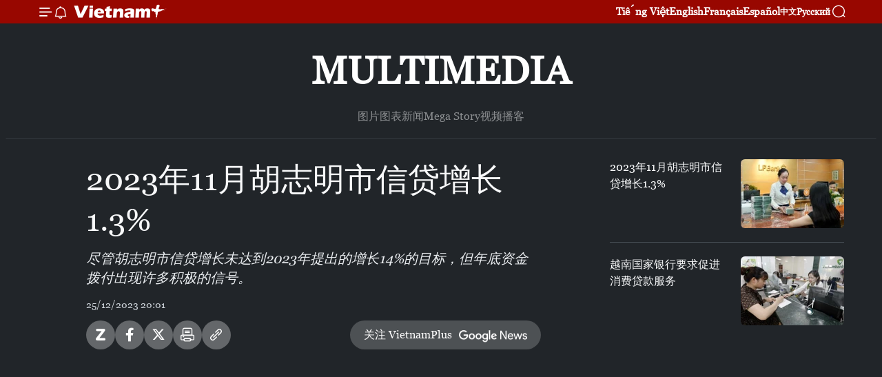

--- FILE ---
content_type: text/html;charset=utf-8
request_url: https://zh.vietnamplus.vn/article-post207055.vnp
body_size: 16295
content:
<!DOCTYPE html> <html lang="zh" class="cn"> <head> <title>2023年11月胡志明市信贷增长1.3% | Vietnam+ (VietnamPlus)</title> <meta name="description" content="尽管胡志明市信贷增长未达到2023年提出的增长14%的目标，但年底资金拨付出现许多积极的信号。"/> <meta name="keywords" content="信贷, 贷款利率, 银行"/> <meta name="news_keywords" content="信贷, 贷款利率, 银行"/> <meta http-equiv="Content-Type" content="text/html; charset=utf-8" /> <meta http-equiv="X-UA-Compatible" content="IE=edge"/> <meta http-equiv="refresh" content="1800" /> <meta name="revisit-after" content="1 days" /> <meta name="viewport" content="width=device-width, initial-scale=1"> <meta http-equiv="content-language" content="vi" /> <meta name="format-detection" content="telephone=no"/> <meta name="format-detection" content="address=no"/> <meta name="apple-mobile-web-app-capable" content="yes"> <meta name="apple-mobile-web-app-status-bar-style" content="black"> <meta name="apple-mobile-web-app-title" content="Vietnam+ (VietnamPlus)"/> <meta name="referrer" content="no-referrer-when-downgrade"/> <link rel="shortcut icon" href="https://media.vietnamplus.vn/assets/web/styles/img/favicon.ico" type="image/x-icon" /> <link rel="preconnect" href="https://media.vietnamplus.vn"/> <link rel="dns-prefetch" href="https://media.vietnamplus.vn"/> <link rel="preconnect" href="//www.google-analytics.com" /> <link rel="preconnect" href="//www.googletagmanager.com" /> <link rel="preconnect" href="//stc.za.zaloapp.com" /> <link rel="preconnect" href="//fonts.googleapis.com" /> <link rel="preconnect" href="//pagead2.googlesyndication.com"/> <link rel="preconnect" href="//tpc.googlesyndication.com"/> <link rel="preconnect" href="//securepubads.g.doubleclick.net"/> <link rel="preconnect" href="//accounts.google.com"/> <link rel="preconnect" href="//adservice.google.com"/> <link rel="preconnect" href="//adservice.google.com.vn"/> <link rel="preconnect" href="//www.googletagservices.com"/> <link rel="preconnect" href="//partner.googleadservices.com"/> <link rel="preconnect" href="//tpc.googlesyndication.com"/> <link rel="preconnect" href="//za.zdn.vn"/> <link rel="preconnect" href="//sp.zalo.me"/> <link rel="preconnect" href="//connect.facebook.net"/> <link rel="preconnect" href="//www.facebook.com"/> <link rel="dns-prefetch" href="//www.google-analytics.com" /> <link rel="dns-prefetch" href="//www.googletagmanager.com" /> <link rel="dns-prefetch" href="//stc.za.zaloapp.com" /> <link rel="dns-prefetch" href="//fonts.googleapis.com" /> <link rel="dns-prefetch" href="//pagead2.googlesyndication.com"/> <link rel="dns-prefetch" href="//tpc.googlesyndication.com"/> <link rel="dns-prefetch" href="//securepubads.g.doubleclick.net"/> <link rel="dns-prefetch" href="//accounts.google.com"/> <link rel="dns-prefetch" href="//adservice.google.com"/> <link rel="dns-prefetch" href="//adservice.google.com.vn"/> <link rel="dns-prefetch" href="//www.googletagservices.com"/> <link rel="dns-prefetch" href="//partner.googleadservices.com"/> <link rel="dns-prefetch" href="//tpc.googlesyndication.com"/> <link rel="dns-prefetch" href="//za.zdn.vn"/> <link rel="dns-prefetch" href="//sp.zalo.me"/> <link rel="dns-prefetch" href="//connect.facebook.net"/> <link rel="dns-prefetch" href="//www.facebook.com"/> <link rel="dns-prefetch" href="//graph.facebook.com"/> <link rel="dns-prefetch" href="//static.xx.fbcdn.net"/> <link rel="dns-prefetch" href="//staticxx.facebook.com"/> <script> var cmsConfig = { domainDesktop: 'https://zh.vietnamplus.vn', domainMobile: 'https://zh.vietnamplus.vn', domainApi: 'https://zh-api.vietnamplus.vn', domainStatic: 'https://media.vietnamplus.vn', domainLog: 'https://zh-log.vietnamplus.vn', googleAnalytics: 'G\-6R6V6RSN83', siteId: 0, pageType: 1, objectId: 207055, adsZone: 383, allowAds: true, adsLazy: true, antiAdblock: true, }; if (window.location.protocol !== 'https:' && window.location.hostname.indexOf('vietnamplus.vn') !== -1) { window.location = 'https://' + window.location.hostname + window.location.pathname + window.location.hash; } var USER_AGENT=window.navigator&&(window.navigator.userAgent||window.navigator.vendor)||window.opera||"",IS_MOBILE=/Android|webOS|iPhone|iPod|BlackBerry|Windows Phone|IEMobile|Mobile Safari|Opera Mini/i.test(USER_AGENT),IS_REDIRECT=!1;function setCookie(e,o,i){var n=new Date,i=(n.setTime(n.getTime()+24*i*60*60*1e3),"expires="+n.toUTCString());document.cookie=e+"="+o+"; "+i+";path=/;"}function getCookie(e){var o=document.cookie.indexOf(e+"="),i=o+e.length+1;return!o&&e!==document.cookie.substring(0,e.length)||-1===o?null:(-1===(e=document.cookie.indexOf(";",i))&&(e=document.cookie.length),unescape(document.cookie.substring(i,e)))}IS_MOBILE&&getCookie("isDesktop")&&(setCookie("isDesktop",1,-1),window.location=window.location.pathname.replace(".amp", ".vnp")+window.location.search,IS_REDIRECT=!0); </script> <script> if(USER_AGENT && USER_AGENT.indexOf("facebot") <= 0 && USER_AGENT.indexOf("facebookexternalhit") <= 0) { var query = ''; var hash = ''; if (window.location.search) query = window.location.search; if (window.location.hash) hash = window.location.hash; var canonicalUrl = 'https://zh.vietnamplus.vn/article-post207055.vnp' + query + hash ; var curUrl = decodeURIComponent(window.location.href); if(!location.port && canonicalUrl.startsWith("http") && curUrl != canonicalUrl){ window.location.replace(canonicalUrl); } } </script> <meta property="fb:pages" content="120834779440" /> <meta property="fb:app_id" content="1960985707489919" /> <meta name="author" content="Vietnam+ (VietnamPlus)" /> <meta name="copyright" content="Copyright © 2026 by Vietnam+ (VietnamPlus)" /> <meta name="RATING" content="GENERAL" /> <meta name="GENERATOR" content="Vietnam+ (VietnamPlus)" /> <meta content="Vietnam+ (VietnamPlus)" itemprop="sourceOrganization" name="source"/> <meta content="news" itemprop="genre" name="medium"/> <meta name="robots" content="noarchive, max-image-preview:large, index, follow" /> <meta name="GOOGLEBOT" content="noarchive, max-image-preview:large, index, follow" /> <link rel="canonical" href="https://zh.vietnamplus.vn/article-post207055.vnp" /> <meta property="og:site_name" content="Vietnam+ (VietnamPlus)"/> <meta property="og:rich_attachment" content="true"/> <meta property="og:type" content="article"/> <meta property="og:url" content="https://zh.vietnamplus.vn/article-post207055.vnp"/> <meta property="og:image" content="https://mediazh.vietnamplus.vn/images/d64b6dba57756e92a2c312b3d69010b7d0521f339c7b57b32a843ef54ee181db5297d0deaebd96d4a9cc907da6caeb8643a4204f3cb948bac6a1c03c02a4228e781138020ae576a5b359c2c7e89e0976/tin_dung_mpgsnapshot00_50_093.jpg"/> <meta property="og:image:width" content="1200"/> <meta property="og:image:height" content="630"/> <meta property="og:title" content="2023年11月胡志明市信贷增长1.3%"/> <meta property="og:description" content="尽管胡志明市信贷增长未达到2023年提出的增长14%的目标，但年底资金拨付出现许多积极的信号。"/> <meta name="twitter:card" value="summary"/> <meta name="twitter:url" content="https://zh.vietnamplus.vn/article-post207055.vnp"/> <meta name="twitter:title" content="2023年11月胡志明市信贷增长1.3%"/> <meta name="twitter:description" content="尽管胡志明市信贷增长未达到2023年提出的增长14%的目标，但年底资金拨付出现许多积极的信号。"/> <meta name="twitter:image" content="https://mediazh.vietnamplus.vn/images/d64b6dba57756e92a2c312b3d69010b7d0521f339c7b57b32a843ef54ee181db5297d0deaebd96d4a9cc907da6caeb8643a4204f3cb948bac6a1c03c02a4228e781138020ae576a5b359c2c7e89e0976/tin_dung_mpgsnapshot00_50_093.jpg"/> <meta name="twitter:site" content="@Vietnam+ (VietnamPlus)"/> <meta name="twitter:creator" content="@Vietnam+ (VietnamPlus)"/> <meta property="article:publisher" content="https://www.facebook.com/VietnamPlus" /> <meta property="article:tag" content="信贷, 贷款利率, 银行"/> <meta property="article:section" content="视频" /> <meta property="article:published_time" content="2023-12-26T03:01:00+0700"/> <meta property="article:modified_time" content="2023-12-25T19:52:12+0700"/> <script type="application/ld+json"> { "@context": "http://schema.org", "@type": "Organization", "name": "Vietnam+ (VietnamPlus)", "url": "https://zh.vietnamplus.vn", "logo": "https://media.vietnamplus.vn/assets/web/styles/img/logo.png", "foundingDate": "2008", "founders": [ { "@type": "Person", "name": "Thông tấn xã Việt Nam (TTXVN)" } ], "address": [ { "@type": "PostalAddress", "streetAddress": "Số 05 Lý Thường Kiệt - Hà Nội - Việt Nam", "addressLocality": "Hà Nội City", "addressRegion": "Northeast", "postalCode": "100000", "addressCountry": "VNM" } ], "contactPoint": [ { "@type": "ContactPoint", "telephone": "+84-243-941-1349", "contactType": "customer service" }, { "@type": "ContactPoint", "telephone": "+84-243-941-1348", "contactType": "customer service" } ], "sameAs": [ "https://www.facebook.com/VietnamPlus", "https://www.tiktok.com/@vietnamplus", "https://twitter.com/vietnamplus", "https://www.youtube.com/c/BaoVietnamPlus" ] } </script> <script type="application/ld+json"> { "@context" : "https://schema.org", "@type" : "WebSite", "name": "Vietnam+ (VietnamPlus)", "url": "https://zh.vietnamplus.vn", "alternateName" : "Báo điện tử VIETNAMPLUS, Cơ quan của Thông tấn xã Việt Nam (TTXVN)", "potentialAction": { "@type": "SearchAction", "target": { "@type": "EntryPoint", "urlTemplate": "https://zh.vietnamplus.vn/search/?q={search_term_string}" }, "query-input": "required name=search_term_string" } } </script> <script type="application/ld+json"> { "@context":"http://schema.org", "@type":"BreadcrumbList", "itemListElement":[ { "@type":"ListItem", "position":1, "item":{ "@id":"https://zh.vietnamplus.vn/videos/", "name":"视频" } } ] } </script> <script type="application/ld+json"> { "@context": "http://schema.org", "@type": "NewsArticle", "mainEntityOfPage":{ "@type":"WebPage", "@id":"https://zh.vietnamplus.vn/article-post207055.vnp" }, "headline": "2023年11月胡志明市信贷增长1.3%", "description": "尽管胡志明市信贷增长未达到2023年提出的增长14%的目标，但年底资金拨付出现许多积极的信号。", "image": { "@type": "ImageObject", "url": "https://mediazh.vietnamplus.vn/images/d64b6dba57756e92a2c312b3d69010b7d0521f339c7b57b32a843ef54ee181db5297d0deaebd96d4a9cc907da6caeb8643a4204f3cb948bac6a1c03c02a4228e781138020ae576a5b359c2c7e89e0976/tin_dung_mpgsnapshot00_50_093.jpg", "width" : 1200, "height" : 675 }, "datePublished": "2023-12-26T03:01:00+0700", "dateModified": "2023-12-25T19:52:12+0700", "author": { "@type": "Person", "name": "" }, "publisher": { "@type": "Organization", "name": "Vietnam+ (VietnamPlus)", "logo": { "@type": "ImageObject", "url": "https://media.vietnamplus.vn/assets/web/styles/img/logo.png" } } } </script> <script type="application/ld+json"> { "@context": "https://schema.org", "@type": "VideoObject", "name": "2023年11月胡志明市信贷增长1.3%", "headline": "2023年11月胡志明市信贷增长1.3%", "description": "尽管胡志明市信贷增长未达到2023年提出的增长14%的目标，但年底资金拨付出现许多积极的信号。", "thumbnailUrl": "https://mediazh.vietnamplus.vn/images/05903fcbcc406e3884da8f85025cf1e9cfafe786c39ff27a36ad2f519878bcd1a8862239f3f89db0bddc22182329635d6031331b0e4446bee59e944844985f80809855691508213818d461d698ef1937/tin_dung_mpgsnapshot00_50_093.jpg.webp", "uploadDate": "2023-12-26T03:01:00+0700", "datePublished": "2023-12-26T03:01:00+0700", "duration": "PT1M28S", "mainEntityOfPage": { "@type": "WebPage", "@id": "https://zh.vietnamplus.vn/article-post207055.vnp" }, "image": { "@type": "ImageObject", "url": "https://mediazh.vietnamplus.vn/images/d64b6dba57756e92a2c312b3d69010b7d0521f339c7b57b32a843ef54ee181db5297d0deaebd96d4a9cc907da6caeb8643a4204f3cb948bac6a1c03c02a4228e781138020ae576a5b359c2c7e89e0976/tin_dung_mpgsnapshot00_50_093.jpg", "width": 1200, "height": 630 }, "author": { "@type": "Organization", "name": "Vietnam+ (VietnamPlus)" }, "publisher": { "@type": "Organization", "name": "Vietnam+ (VietnamPlus)", "logo": { "@type": "ImageObject", "url": "https://media.vietnamplus.vn/assets/web/styles/img/logo_share.png" } }, "about": ["信贷, 贷款利率, 银行"], "embedUrl": "https://www.youtube.com/embed/oHWYM45bd-c?si=Fmdgc2oqBGDoKoVi&rel=0" } </script> <link rel="preload" href="https://media.vietnamplus.vn/assets/web/styles/css/main.min-1.0.15.css" as="style"> <link rel="preload" href="https://media.vietnamplus.vn/assets/web/js/main.min-1.0.33.js" as="script"> <link rel="preload" href="https://media.vietnamplus.vn/assets/web/js/detail.min-1.0.15.js" as="script"> <link rel="preload" href="https://common.mcms.one/assets/styles/css/vietnamplus-1.0.0.css" as="style"> <link rel="stylesheet" href="https://common.mcms.one/assets/styles/css/vietnamplus-1.0.0.css"> <link id="cms-style" rel="stylesheet" href="https://media.vietnamplus.vn/assets/web/styles/css/main.min-1.0.15.css"> <style>.infographic-page { overflow-x: hidden;
}</style> <script type="text/javascript"> var _metaOgUrl = 'https://zh.vietnamplus.vn/article-post207055.vnp'; var page_title = document.title; var tracked_url = window.location.pathname + window.location.search + window.location.hash; var cate_path = 'videos'; if (cate_path.length > 0) { tracked_url = "/" + cate_path + tracked_url; } </script> <script async="" src="https://www.googletagmanager.com/gtag/js?id=G-6R6V6RSN83"></script> <script> window.dataLayer = window.dataLayer || []; function gtag(){dataLayer.push(arguments);} gtag('js', new Date()); gtag('config', 'G-6R6V6RSN83', {page_path: tracked_url}); </script> <script>window.dataLayer = window.dataLayer || [];dataLayer.push({'pageCategory': '/videos'});</script> <script> window.dataLayer = window.dataLayer || []; dataLayer.push({ 'event': 'Pageview', 'articleId': '207055', 'articleTitle': '2023年11月胡志明市信贷增长1.3%', 'articleCategory': '视频', 'articleAlowAds': true, 'articleType': 'video', 'articleTags': '信贷, 贷款利率, 银行', 'articlePublishDate': '2023-12-26T03:01:00+0700', 'articleThumbnail': 'https://mediazh.vietnamplus.vn/images/d64b6dba57756e92a2c312b3d69010b7d0521f339c7b57b32a843ef54ee181db5297d0deaebd96d4a9cc907da6caeb8643a4204f3cb948bac6a1c03c02a4228e781138020ae576a5b359c2c7e89e0976/tin_dung_mpgsnapshot00_50_093.jpg', 'articleShortUrl': 'https://zh.vietnamplus.vn/article-post207055.vnp', 'articleFullUrl': 'https://zh.vietnamplus.vn/article-post207055.vnp', }); </script> <script type='text/javascript'> gtag('event', 'article_page',{ 'articleId': '207055', 'articleTitle': '2023年11月胡志明市信贷增长1.3%', 'articleCategory': '视频', 'articleAlowAds': true, 'articleType': 'video', 'articleTags': '信贷, 贷款利率, 银行', 'articlePublishDate': '2023-12-26T03:01:00+0700', 'articleThumbnail': 'https://mediazh.vietnamplus.vn/images/d64b6dba57756e92a2c312b3d69010b7d0521f339c7b57b32a843ef54ee181db5297d0deaebd96d4a9cc907da6caeb8643a4204f3cb948bac6a1c03c02a4228e781138020ae576a5b359c2c7e89e0976/tin_dung_mpgsnapshot00_50_093.jpg', 'articleShortUrl': 'https://zh.vietnamplus.vn/article-post207055.vnp', 'articleFullUrl': 'https://zh.vietnamplus.vn/article-post207055.vnp', }); </script> <script>(function(w,d,s,l,i){w[l]=w[l]||[];w[l].push({'gtm.start': new Date().getTime(),event:'gtm.js'});var f=d.getElementsByTagName(s)[0], j=d.createElement(s),dl=l!='dataLayer'?'&l='+l:'';j.async=true;j.src= 'https://www.googletagmanager.com/gtm.js?id='+i+dl;f.parentNode.insertBefore(j,f); })(window,document,'script','dataLayer','GTM-5WM58F3N');</script> <script type="text/javascript"> !function(){"use strict";function e(e){var t=!(arguments.length>1&&void 0!==arguments[1])||arguments[1],c=document.createElement("script");c.src=e,t?c.type="module":(c.async=!0,c.type="text/javascript",c.setAttribute("nomodule",""));var n=document.getElementsByTagName("script")[0];n.parentNode.insertBefore(c,n)}!function(t,c){!function(t,c,n){var a,o,r;n.accountId=c,null!==(a=t.marfeel)&&void 0!==a||(t.marfeel={}),null!==(o=(r=t.marfeel).cmd)&&void 0!==o||(r.cmd=[]),t.marfeel.config=n;var i="https://sdk.mrf.io/statics";e("".concat(i,"/marfeel-sdk.js?id=").concat(c),!0),e("".concat(i,"/marfeel-sdk.es5.js?id=").concat(c),!1)}(t,c,arguments.length>2&&void 0!==arguments[2]?arguments[2]:{})}(window,2272,{} )}(); </script> <script async src="https://sp.zalo.me/plugins/sdk.js"></script> </head> <body class="video-page"> <div id="sdaWeb_SdaMasthead" class="rennab rennab-top" data-platform="1" data-position="Web_SdaMasthead"> </div> <header class=" site-header"> <div class="sticky"> <div class="container"> <i class="ic-menu"></i> <i class="ic-bell"></i> <div id="header-news" class="pick-news hidden" data-source="header-latest-news"></div> <a class="small-logo" href="/" title="Vietnam+ (VietnamPlus)">Vietnam+ (VietnamPlus)</a> <ul class="menu"> <li> <a href="https://www.vietnamplus.vn" title="Tiếng Việt" target="_blank">Tiếng Việt</a> </li> <li> <a href="https://en.vietnamplus.vn" title="English" target="_blank" rel="nofollow">English</a> </li> <li> <a href="https://fr.vietnamplus.vn" title="Français" target="_blank" rel="nofollow">Français</a> </li> <li> <a href="https://es.vietnamplus.vn" title="Español" target="_blank" rel="nofollow">Español</a> </li> <li> <a href="https://zh.vietnamplus.vn" title="中文" target="_blank" rel="nofollow">中文</a> </li> <li> <a href="https://ru.vietnamplus.vn" title="Русский" target="_blank" rel="nofollow">Русский</a> </li> </ul> <div class="search-wrapper"> <i class="ic-search"></i> <input type="text" class="search txtsearch" placeholder="关键词"> </div> </div> </div> </header> <div class="site-body"> <div id="sdaWeb_SdaBackground" class="rennab " data-platform="1" data-position="Web_SdaBackground"> </div> <div class="container"> <div class="breadcrumb "> <div class="main"> <a href="https://zh.vietnamplus.vn/multimedia/" title="Multimedia">Multimedia</a> </div> <div class="sub"> <a href="https://zh.vietnamplus.vn/photo/" title=" 图片"> 图片</a> <a href="https://zh.vietnamplus.vn/infographics/" title=" 图表新闻"> 图表新闻</a> <a href="https://zh.vietnamplus.vn/mega-story/" title="Mega Story">Mega Story</a> <a href="https://zh.vietnamplus.vn/videos/" title="视频">视频</a> <a href="https://zh.vietnamplus.vn/podcast/" title=" 播客"> 播客</a> </div> </div> <div id="sdaWeb_SdaTop" class="rennab " data-platform="1" data-position="Web_SdaTop"> </div> <div class="col zone-4"> <div class="main-col article"> <h1 class="article__title cms-title "> 2023年11月胡志明市信贷增长1.3% </h1> <div class="article__sapo cms-desc"> 尽管胡志明市信贷增长未达到2023年提出的增长14%的目标，但年底资金拨付出现许多积极的信号。 </div> <div id="sdaWeb_SdaArticleAfterSapo" class="rennab " data-platform="1" data-position="Web_SdaArticleAfterSapo"> </div> <div class="article__meta"> <time class="time" datetime="2023-12-26T03:01:00+0700" data-time="1703534460" data-friendly="false">2023年12月26日星期二 03:01</time> <meta class="cms-date" itemprop="datePublished" content="2023-12-26T03:01:00+0700"> </div> <div class="wrap-social"> <div class="social-pin article__social"> <a href="javascript:void(0);" class="zl zalo-share-button" title="Zalo" data-href="https://zh.vietnamplus.vn/article-post207055.vnp" data-oaid="4486284411240520426" data-layout="1" data-color="blue" data-customize="true">Zalo</a> <a href="javascript:void(0);" class="item fb" data-href="https://zh.vietnamplus.vn/article-post207055.vnp" data-rel="facebook" title="Facebook">Facebook</a> <a href="javascript:void(0);" class="item tw" data-href="https://zh.vietnamplus.vn/article-post207055.vnp" data-rel="twitter" title="Twitter">Twitter</a> <a href="javascript:void(0);" class="bookmark sendbookmark hidden" onclick="ME.sendBookmark(this, 207055);" data-id="207055" title="收藏">收藏</a> <a href="javascript:void(0);" class="print sendprint" title="Print" data-href="/print-207055.html">打印</a> <a href="javascript:void(0);" class="item link" data-href="https://zh.vietnamplus.vn/article-post207055.vnp" data-rel="copy" title="Copy link">Copy link</a> </div> <a href="https://news.google.com/publications/CAAqBwgKMN-18wowlLWFAw?hl=vi&gl=VN&ceid=VN%3Avi" class="google-news" target="_blank" title="Google News">关注 VietnamPlus</a> </div> <div class="article__body zce-content-body cms-body" itemprop="articleBody"> <div class="article-video"> <iframe width="100%" height="450" src="https://www.youtube.com/embed/oHWYM45bd-c?si=Fmdgc2oqBGDoKoVi&amp;rel=0" title="YouTube video player" frameborder="0" allow="accelerometer; autoplay; clipboard-write; encrypted-media; gyroscope; picture-in-picture; web-share" data-video-src="https://www.youtube.com/embed/oHWYM45bd-c?si=Fmdgc2oqBGDoKoVi&amp;rel=0" scrolling="0" allowfullscreen data-width="560"></iframe>
</div>
<h1></h1>
<p>截至2023年11月底，胡志明市<a href="https://zh.vietnamplus.vn/tags/%e4%bf%a1%e8%b4%b7%e5%a2%9e%e9%95%bf.vnp" class="cms-relate"><strong>信贷增长</strong></a>高于前几个月。其主要取决于年底和春节之际贷款需求的增加，特别是用于货物生产和分销的资金需求增加；人民购物、旅游和服务等需求也在增加。</p>
<p><br> 致使信贷有所改善的另一个原因是国家银行信贷和贷款利率政策继续发挥其作用。胡志明市和银行业也推出具体行动计划来援助企业，有效推进银行与企业的连接。<br> 多家企业基于该计划获得资金和利率等方面的援助，为企业渡过难关创造便利条件。其不仅助推经济增长而且还是推动当地信贷增长的重要因素。<br><br> 各家企业都高度评价银行与企业对接计划的银行利率政策。各家银行已对贷款利率基准逐步下调，特别多家银行还推出许多低利率的贷款。（完）</p> <div class="article__source"> <div class="source"> <span class="name">越通社</span> </div> </div> <div id="sdaWeb_SdaArticleAfterBody" class="rennab " data-platform="1" data-position="Web_SdaArticleAfterBody"> </div> </div> <div class="article__tag"> <a class="active" href="https://zh.vietnamplus.vn/tag/信贷-tag4639.vnp" title="信贷">#信贷</a> <a class="active" href="https://zh.vietnamplus.vn/tag/贷款利率-tag108.vnp" title="贷款利率">#贷款利率</a> <a class="" href="https://zh.vietnamplus.vn/tag/银行-tag893.vnp" title="银行">#银行</a> </div> <div id="sdaWeb_SdaArticleAfterTag" class="rennab " data-platform="1" data-position="Web_SdaArticleAfterTag"> </div> <div id="sdaWeb_SdaArticleAfterBody1" class="rennab " data-platform="1" data-position="Web_SdaArticleAfterBody1"> </div> <div id="sdaWeb_SdaArticleAfterBody2" class="rennab " data-platform="1" data-position="Web_SdaArticleAfterBody2"> </div> </div> <div class="sub-col sidebar-right"> <div class="multi-video" data-source="related-news-video"> <article class="story"> <figure class="story__thumb"> <a class="cms-link" href="https://zh.vietnamplus.vn/article-post206890.vnp" title="2023年11月胡志明市信贷增长1.3%"> <img class="lazyload" src="[data-uri]" data-src="https://mediazh.vietnamplus.vn/images/[base64]/1140417ec40088b79317ea7a6a7851702376226881694000182.jpg.webp" data-srcset="https://mediazh.vietnamplus.vn/images/[base64]/1140417ec40088b79317ea7a6a7851702376226881694000182.jpg.webp 1x, https://mediazh.vietnamplus.vn/images/[base64]/1140417ec40088b79317ea7a6a7851702376226881694000182.jpg.webp 2x" alt="2023年11月胡志明市信贷增长1.3%"> <noscript><img src="https://mediazh.vietnamplus.vn/images/[base64]/1140417ec40088b79317ea7a6a7851702376226881694000182.jpg.webp" srcset="https://mediazh.vietnamplus.vn/images/[base64]/1140417ec40088b79317ea7a6a7851702376226881694000182.jpg.webp 1x, https://mediazh.vietnamplus.vn/images/[base64]/1140417ec40088b79317ea7a6a7851702376226881694000182.jpg.webp 2x" alt="2023年11月胡志明市信贷增长1.3%" class="image-fallback"></noscript> </a> </figure> <h2 class="story__heading" data-tracking="206890"> <a class=" cms-link" href="https://zh.vietnamplus.vn/article-post206890.vnp" title="2023年11月胡志明市信贷增长1.3%"> 2023年11月胡志明市信贷增长1.3% </a> </h2> </article> <article class="story"> <figure class="story__thumb"> <a class="cms-link" href="https://zh.vietnamplus.vn/article-post207012.vnp" title="越南国家银行要求促进消费贷款服务"> <img class="lazyload" src="[data-uri]" data-src="https://mediazh.vietnamplus.vn/images/34a394e62a9873afb32a64b66d003a8e53bccbff9895157af0591f8dcb8d700db43a812ff6ee704ff627afc56b4966fd6c834af75d3053664579d74aa258702e809855691508213818d461d698ef1937/1vietcombankhn2748_1.jpg.webp" data-srcset="https://mediazh.vietnamplus.vn/images/34a394e62a9873afb32a64b66d003a8e53bccbff9895157af0591f8dcb8d700db43a812ff6ee704ff627afc56b4966fd6c834af75d3053664579d74aa258702e809855691508213818d461d698ef1937/1vietcombankhn2748_1.jpg.webp 1x, https://mediazh.vietnamplus.vn/images/bb3f78c42fc26b2c8864b2f8cc86867653bccbff9895157af0591f8dcb8d700db43a812ff6ee704ff627afc56b4966fd6c834af75d3053664579d74aa258702e809855691508213818d461d698ef1937/1vietcombankhn2748_1.jpg.webp 2x" alt="越南国家银行要求促进消费贷款服务"> <noscript><img src="https://mediazh.vietnamplus.vn/images/34a394e62a9873afb32a64b66d003a8e53bccbff9895157af0591f8dcb8d700db43a812ff6ee704ff627afc56b4966fd6c834af75d3053664579d74aa258702e809855691508213818d461d698ef1937/1vietcombankhn2748_1.jpg.webp" srcset="https://mediazh.vietnamplus.vn/images/34a394e62a9873afb32a64b66d003a8e53bccbff9895157af0591f8dcb8d700db43a812ff6ee704ff627afc56b4966fd6c834af75d3053664579d74aa258702e809855691508213818d461d698ef1937/1vietcombankhn2748_1.jpg.webp 1x, https://mediazh.vietnamplus.vn/images/bb3f78c42fc26b2c8864b2f8cc86867653bccbff9895157af0591f8dcb8d700db43a812ff6ee704ff627afc56b4966fd6c834af75d3053664579d74aa258702e809855691508213818d461d698ef1937/1vietcombankhn2748_1.jpg.webp 2x" alt="越南国家银行要求促进消费贷款服务" class="image-fallback"></noscript> </a> </figure> <h2 class="story__heading" data-tracking="207012"> <a class=" cms-link" href="https://zh.vietnamplus.vn/article-post207012.vnp" title="越南国家银行要求促进消费贷款服务"> 越南国家银行要求促进消费贷款服务 </a> </h2> </article> </div> <div id="sidebar-top-2"></div><div id="sidebar-sticky-2"> <div id="sdaWeb_SdaRightSticky1" class="rennab " data-platform="1" data-position="Web_SdaRightSticky1"> </div> </div> </div> </div> <div class="wrapper-gray"> <div class="container"> <div class="list-media content-list" data-source="recommendation-383"> <article class="story"> <figure class="story__thumb"> <a class="cms-link" href="https://zh.vietnamplus.vn/article-post255631.vnp" title="国际友人高度评价越共十四大意义，对新一届领导集体寄予厚望"> <img class="lazyload" src="[data-uri]" data-src="https://mediazh.vietnamplus.vn/images/ba499aa0702b034ac6abeba4c3d137990f8f4a7e6447e3deecc4637ba59b5ea102b7a90225272516c2eb2245e3280cdfe80dd6887ab3c159bdd370630804eb7a809855691508213818d461d698ef1937/international-friends00000000.jpg.webp" data-srcset="https://mediazh.vietnamplus.vn/images/ba499aa0702b034ac6abeba4c3d137990f8f4a7e6447e3deecc4637ba59b5ea102b7a90225272516c2eb2245e3280cdfe80dd6887ab3c159bdd370630804eb7a809855691508213818d461d698ef1937/international-friends00000000.jpg.webp 1x, https://mediazh.vietnamplus.vn/images/dd70350bbea1c36375886d317cd75f9d0f8f4a7e6447e3deecc4637ba59b5ea102b7a90225272516c2eb2245e3280cdfe80dd6887ab3c159bdd370630804eb7a809855691508213818d461d698ef1937/international-friends00000000.jpg.webp 2x" alt="国际友人高度评价越共十四大意义，对新一届领导集体寄予厚望"> <noscript><img src="https://mediazh.vietnamplus.vn/images/ba499aa0702b034ac6abeba4c3d137990f8f4a7e6447e3deecc4637ba59b5ea102b7a90225272516c2eb2245e3280cdfe80dd6887ab3c159bdd370630804eb7a809855691508213818d461d698ef1937/international-friends00000000.jpg.webp" srcset="https://mediazh.vietnamplus.vn/images/ba499aa0702b034ac6abeba4c3d137990f8f4a7e6447e3deecc4637ba59b5ea102b7a90225272516c2eb2245e3280cdfe80dd6887ab3c159bdd370630804eb7a809855691508213818d461d698ef1937/international-friends00000000.jpg.webp 1x, https://mediazh.vietnamplus.vn/images/dd70350bbea1c36375886d317cd75f9d0f8f4a7e6447e3deecc4637ba59b5ea102b7a90225272516c2eb2245e3280cdfe80dd6887ab3c159bdd370630804eb7a809855691508213818d461d698ef1937/international-friends00000000.jpg.webp 2x" alt="国际友人高度评价越共十四大意义，对新一届领导集体寄予厚望" class="image-fallback"></noscript> </a> </figure> <h2 class="story__heading" data-tracking="255631"> <a class=" cms-link" href="https://zh.vietnamplus.vn/article-post255631.vnp" title="国际友人高度评价越共十四大意义，对新一届领导集体寄予厚望"> 国际友人高度评价越共十四大意义，对新一届领导集体寄予厚望 </a> </h2> <time class="time" datetime="2026-01-24T21:53:35+0700" data-time="1769266415"> 24/01/2026 21:53 </time> </article> <article class="story"> <figure class="story__thumb"> <a class="cms-link" href="https://zh.vietnamplus.vn/article-post255623.vnp" title="对外关系与国际融入有利于提升越南地位"> <img class="lazyload" src="[data-uri]" data-src="https://mediazh.vietnamplus.vn/images/ba499aa0702b034ac6abeba4c3d137998967800c88c860cacf92c7fc59359f9745e3cd9a649b5f7394b7aec8d6cd4a1de5dda25bf0369befcda5ca44bb39fc4b/doi-ngoai.jpg.webp" data-srcset="https://mediazh.vietnamplus.vn/images/ba499aa0702b034ac6abeba4c3d137998967800c88c860cacf92c7fc59359f9745e3cd9a649b5f7394b7aec8d6cd4a1de5dda25bf0369befcda5ca44bb39fc4b/doi-ngoai.jpg.webp 1x, https://mediazh.vietnamplus.vn/images/dd70350bbea1c36375886d317cd75f9d8967800c88c860cacf92c7fc59359f9745e3cd9a649b5f7394b7aec8d6cd4a1de5dda25bf0369befcda5ca44bb39fc4b/doi-ngoai.jpg.webp 2x" alt="对外关系与国际融入有利于提升越南地位"> <noscript><img src="https://mediazh.vietnamplus.vn/images/ba499aa0702b034ac6abeba4c3d137998967800c88c860cacf92c7fc59359f9745e3cd9a649b5f7394b7aec8d6cd4a1de5dda25bf0369befcda5ca44bb39fc4b/doi-ngoai.jpg.webp" srcset="https://mediazh.vietnamplus.vn/images/ba499aa0702b034ac6abeba4c3d137998967800c88c860cacf92c7fc59359f9745e3cd9a649b5f7394b7aec8d6cd4a1de5dda25bf0369befcda5ca44bb39fc4b/doi-ngoai.jpg.webp 1x, https://mediazh.vietnamplus.vn/images/dd70350bbea1c36375886d317cd75f9d8967800c88c860cacf92c7fc59359f9745e3cd9a649b5f7394b7aec8d6cd4a1de5dda25bf0369befcda5ca44bb39fc4b/doi-ngoai.jpg.webp 2x" alt="对外关系与国际融入有利于提升越南地位" class="image-fallback"></noscript> </a> </figure> <h2 class="story__heading" data-tracking="255623"> <a class=" cms-link" href="https://zh.vietnamplus.vn/article-post255623.vnp" title="对外关系与国际融入有利于提升越南地位"> 对外关系与国际融入有利于提升越南地位 </a> </h2> <time class="time" datetime="2026-01-24T16:57:10+0700" data-time="1769248630"> 24/01/2026 16:57 </time> </article> <article class="story"> <figure class="story__thumb"> <a class="cms-link" href="https://zh.vietnamplus.vn/article-post255500.vnp" title="解除IUU“黄牌”警告：永隆省努力保障渔业可持续生计"> <img class="lazyload" src="[data-uri]" data-src="https://mediazh.vietnamplus.vn/images/30b10e081af41f561abde3808128050f116040637b2ee7c59042c90bceda7fffd861ed64da728ece465d2bd6776a9cca316a30945751280a8de64327afc1b74a/vinh-long-1.jpg.webp" data-srcset="https://mediazh.vietnamplus.vn/images/30b10e081af41f561abde3808128050f116040637b2ee7c59042c90bceda7fffd861ed64da728ece465d2bd6776a9cca316a30945751280a8de64327afc1b74a/vinh-long-1.jpg.webp 1x, https://mediazh.vietnamplus.vn/images/3ed30984056c145c949e9656012875dd116040637b2ee7c59042c90bceda7fffd861ed64da728ece465d2bd6776a9cca316a30945751280a8de64327afc1b74a/vinh-long-1.jpg.webp 2x" alt="解除IUU“黄牌”警告：永隆省努力保障渔业可持续生计"> <noscript><img src="https://mediazh.vietnamplus.vn/images/30b10e081af41f561abde3808128050f116040637b2ee7c59042c90bceda7fffd861ed64da728ece465d2bd6776a9cca316a30945751280a8de64327afc1b74a/vinh-long-1.jpg.webp" srcset="https://mediazh.vietnamplus.vn/images/30b10e081af41f561abde3808128050f116040637b2ee7c59042c90bceda7fffd861ed64da728ece465d2bd6776a9cca316a30945751280a8de64327afc1b74a/vinh-long-1.jpg.webp 1x, https://mediazh.vietnamplus.vn/images/3ed30984056c145c949e9656012875dd116040637b2ee7c59042c90bceda7fffd861ed64da728ece465d2bd6776a9cca316a30945751280a8de64327afc1b74a/vinh-long-1.jpg.webp 2x" alt="解除IUU“黄牌”警告：永隆省努力保障渔业可持续生计" class="image-fallback"></noscript> </a> </figure> <h2 class="story__heading" data-tracking="255500"> <a class=" cms-link" href="https://zh.vietnamplus.vn/article-post255500.vnp" title="解除IUU“黄牌”警告：永隆省努力保障渔业可持续生计"> 解除IUU“黄牌”警告：永隆省努力保障渔业可持续生计 </a> </h2> <time class="time" datetime="2026-01-24T10:28:00+0700" data-time="1769225280"> 24/01/2026 10:28 </time> </article> <article class="story"> <figure class="story__thumb"> <a class="cms-link" href="https://zh.vietnamplus.vn/article-post255084.vnp" title="在长山山脉之间传承布鲁-云乔族文化之魂"> <img class="lazyload" src="[data-uri]" data-src="https://mediazh.vietnamplus.vn/images/30b10e081af41f561abde3808128050f42212b936f1935f7f554793f267d01910bda6008fc7c6c7c24fe2f0954338543f2a39fc28aaa5ead09163c49063273c8809855691508213818d461d698ef1937/tieng-chieng-giua-dai-ngan-3-1.jpg.webp" data-srcset="https://mediazh.vietnamplus.vn/images/30b10e081af41f561abde3808128050f42212b936f1935f7f554793f267d01910bda6008fc7c6c7c24fe2f0954338543f2a39fc28aaa5ead09163c49063273c8809855691508213818d461d698ef1937/tieng-chieng-giua-dai-ngan-3-1.jpg.webp 1x, https://mediazh.vietnamplus.vn/images/3ed30984056c145c949e9656012875dd42212b936f1935f7f554793f267d01910bda6008fc7c6c7c24fe2f0954338543f2a39fc28aaa5ead09163c49063273c8809855691508213818d461d698ef1937/tieng-chieng-giua-dai-ngan-3-1.jpg.webp 2x" alt="在长山山脉之间传承布鲁-云乔族文化之魂"> <noscript><img src="https://mediazh.vietnamplus.vn/images/30b10e081af41f561abde3808128050f42212b936f1935f7f554793f267d01910bda6008fc7c6c7c24fe2f0954338543f2a39fc28aaa5ead09163c49063273c8809855691508213818d461d698ef1937/tieng-chieng-giua-dai-ngan-3-1.jpg.webp" srcset="https://mediazh.vietnamplus.vn/images/30b10e081af41f561abde3808128050f42212b936f1935f7f554793f267d01910bda6008fc7c6c7c24fe2f0954338543f2a39fc28aaa5ead09163c49063273c8809855691508213818d461d698ef1937/tieng-chieng-giua-dai-ngan-3-1.jpg.webp 1x, https://mediazh.vietnamplus.vn/images/3ed30984056c145c949e9656012875dd42212b936f1935f7f554793f267d01910bda6008fc7c6c7c24fe2f0954338543f2a39fc28aaa5ead09163c49063273c8809855691508213818d461d698ef1937/tieng-chieng-giua-dai-ngan-3-1.jpg.webp 2x" alt="在长山山脉之间传承布鲁-云乔族文化之魂" class="image-fallback"></noscript> </a> </figure> <h2 class="story__heading" data-tracking="255084"> <a class=" cms-link" href="https://zh.vietnamplus.vn/article-post255084.vnp" title="在长山山脉之间传承布鲁-云乔族文化之魂"> 在长山山脉之间传承布鲁-云乔族文化之魂 </a> </h2> <time class="time" datetime="2026-01-24T10:07:00+0700" data-time="1769224020"> 24/01/2026 10:07 </time> </article> <article class="story"> <figure class="story__thumb"> <a class="cms-link" href="https://zh.vietnamplus.vn/article-post255594.vnp" title="越南共产党第十四次全国代表大会成功召开提振民众信心"> <img class="lazyload" src="[data-uri]" data-src="https://mediazh.vietnamplus.vn/images/4bdaeeb8b521236ed2da9c33506dcb243acc73e73cd6c2eab8b035e307aeee14a09296d2d4d297f9d5f1d3e582a144ac87521a54e04d5aa11a2ee59af9c804a5d5efca9fcd9d797eafd601523ae2cf74/34b30a39-7152-4082-9e08-f5984e265a4b.jpg.webp" data-srcset="https://mediazh.vietnamplus.vn/images/4bdaeeb8b521236ed2da9c33506dcb243acc73e73cd6c2eab8b035e307aeee14a09296d2d4d297f9d5f1d3e582a144ac87521a54e04d5aa11a2ee59af9c804a5d5efca9fcd9d797eafd601523ae2cf74/34b30a39-7152-4082-9e08-f5984e265a4b.jpg.webp 1x, https://mediazh.vietnamplus.vn/images/2285248384e6a4cb81ecc9826a8423383acc73e73cd6c2eab8b035e307aeee14a09296d2d4d297f9d5f1d3e582a144ac87521a54e04d5aa11a2ee59af9c804a5d5efca9fcd9d797eafd601523ae2cf74/34b30a39-7152-4082-9e08-f5984e265a4b.jpg.webp 2x" alt="越南共产党第十四次全国代表大会成功召开提振民众信心"> <noscript><img src="https://mediazh.vietnamplus.vn/images/4bdaeeb8b521236ed2da9c33506dcb243acc73e73cd6c2eab8b035e307aeee14a09296d2d4d297f9d5f1d3e582a144ac87521a54e04d5aa11a2ee59af9c804a5d5efca9fcd9d797eafd601523ae2cf74/34b30a39-7152-4082-9e08-f5984e265a4b.jpg.webp" srcset="https://mediazh.vietnamplus.vn/images/4bdaeeb8b521236ed2da9c33506dcb243acc73e73cd6c2eab8b035e307aeee14a09296d2d4d297f9d5f1d3e582a144ac87521a54e04d5aa11a2ee59af9c804a5d5efca9fcd9d797eafd601523ae2cf74/34b30a39-7152-4082-9e08-f5984e265a4b.jpg.webp 1x, https://mediazh.vietnamplus.vn/images/2285248384e6a4cb81ecc9826a8423383acc73e73cd6c2eab8b035e307aeee14a09296d2d4d297f9d5f1d3e582a144ac87521a54e04d5aa11a2ee59af9c804a5d5efca9fcd9d797eafd601523ae2cf74/34b30a39-7152-4082-9e08-f5984e265a4b.jpg.webp 2x" alt="越南共产党第十四次全国代表大会成功召开提振民众信心" class="image-fallback"></noscript> </a> </figure> <h2 class="story__heading" data-tracking="255594"> <a class=" cms-link" href="https://zh.vietnamplus.vn/article-post255594.vnp" title="越南共产党第十四次全国代表大会成功召开提振民众信心"> 越南共产党第十四次全国代表大会成功召开提振民众信心 </a> </h2> <time class="time" datetime="2026-01-24T06:30:00+0700" data-time="1769211000"> 24/01/2026 06:30 </time> </article> <article class="story"> <figure class="story__thumb"> <a class="cms-link" href="https://zh.vietnamplus.vn/article-post255606.vnp" title="苏林总书记主持国际新闻发布会 通报越共十四大成果"> <img class="lazyload" src="[data-uri]" data-src="https://mediazh.vietnamplus.vn/images/[base64]/212724-vna-potal-tong-bi-thu-chu-tri-hop-bao-cong-bo-ket-qua-dai-hoi-xiv-cua-dang-8548434.jpg.webp" data-srcset="https://mediazh.vietnamplus.vn/images/[base64]/212724-vna-potal-tong-bi-thu-chu-tri-hop-bao-cong-bo-ket-qua-dai-hoi-xiv-cua-dang-8548434.jpg.webp 1x, https://mediazh.vietnamplus.vn/images/[base64]/212724-vna-potal-tong-bi-thu-chu-tri-hop-bao-cong-bo-ket-qua-dai-hoi-xiv-cua-dang-8548434.jpg.webp 2x" alt="苏林总书记主持国际新闻发布会 通报越共十四大成果"> <noscript><img src="https://mediazh.vietnamplus.vn/images/[base64]/212724-vna-potal-tong-bi-thu-chu-tri-hop-bao-cong-bo-ket-qua-dai-hoi-xiv-cua-dang-8548434.jpg.webp" srcset="https://mediazh.vietnamplus.vn/images/[base64]/212724-vna-potal-tong-bi-thu-chu-tri-hop-bao-cong-bo-ket-qua-dai-hoi-xiv-cua-dang-8548434.jpg.webp 1x, https://mediazh.vietnamplus.vn/images/[base64]/212724-vna-potal-tong-bi-thu-chu-tri-hop-bao-cong-bo-ket-qua-dai-hoi-xiv-cua-dang-8548434.jpg.webp 2x" alt="苏林总书记主持国际新闻发布会 通报越共十四大成果" class="image-fallback"></noscript> </a> </figure> <h2 class="story__heading" data-tracking="255606"> <a class=" cms-link" href="https://zh.vietnamplus.vn/article-post255606.vnp" title="苏林总书记主持国际新闻发布会 通报越共十四大成果"> 苏林总书记主持国际新闻发布会 通报越共十四大成果 </a> </h2> <time class="time" datetime="2026-01-23T21:55:37+0700" data-time="1769180137"> 23/01/2026 21:55 </time> </article> <article class="story"> <figure class="story__thumb"> <a class="cms-link" href="https://zh.vietnamplus.vn/article-post255601.vnp" title="越南共产党第十四次全国代表大会胜利闭幕"> <img class="lazyload" src="[data-uri]" data-src="https://mediazh.vietnamplus.vn/images/30b10e081af41f561abde3808128050f001c9426ac667dc0b688173d7574ad094b5b95531c33829d6c44cef4012aafefe79dc2c16cbe6bf7c6a92ea102a71691894aad6e37b838aed8b978e4b106c0be3c1d5d6ca4ea0fce44023afc197c8f32/203431-vna-potal-be-mac-dai-hoi-xiv-cua-dang-8548165.jpg.webp" data-srcset="https://mediazh.vietnamplus.vn/images/30b10e081af41f561abde3808128050f001c9426ac667dc0b688173d7574ad094b5b95531c33829d6c44cef4012aafefe79dc2c16cbe6bf7c6a92ea102a71691894aad6e37b838aed8b978e4b106c0be3c1d5d6ca4ea0fce44023afc197c8f32/203431-vna-potal-be-mac-dai-hoi-xiv-cua-dang-8548165.jpg.webp 1x, https://mediazh.vietnamplus.vn/images/3ed30984056c145c949e9656012875dd001c9426ac667dc0b688173d7574ad094b5b95531c33829d6c44cef4012aafefe79dc2c16cbe6bf7c6a92ea102a71691894aad6e37b838aed8b978e4b106c0be3c1d5d6ca4ea0fce44023afc197c8f32/203431-vna-potal-be-mac-dai-hoi-xiv-cua-dang-8548165.jpg.webp 2x" alt="越南共产党第十四次全国代表大会胜利闭幕"> <noscript><img src="https://mediazh.vietnamplus.vn/images/30b10e081af41f561abde3808128050f001c9426ac667dc0b688173d7574ad094b5b95531c33829d6c44cef4012aafefe79dc2c16cbe6bf7c6a92ea102a71691894aad6e37b838aed8b978e4b106c0be3c1d5d6ca4ea0fce44023afc197c8f32/203431-vna-potal-be-mac-dai-hoi-xiv-cua-dang-8548165.jpg.webp" srcset="https://mediazh.vietnamplus.vn/images/30b10e081af41f561abde3808128050f001c9426ac667dc0b688173d7574ad094b5b95531c33829d6c44cef4012aafefe79dc2c16cbe6bf7c6a92ea102a71691894aad6e37b838aed8b978e4b106c0be3c1d5d6ca4ea0fce44023afc197c8f32/203431-vna-potal-be-mac-dai-hoi-xiv-cua-dang-8548165.jpg.webp 1x, https://mediazh.vietnamplus.vn/images/3ed30984056c145c949e9656012875dd001c9426ac667dc0b688173d7574ad094b5b95531c33829d6c44cef4012aafefe79dc2c16cbe6bf7c6a92ea102a71691894aad6e37b838aed8b978e4b106c0be3c1d5d6ca4ea0fce44023afc197c8f32/203431-vna-potal-be-mac-dai-hoi-xiv-cua-dang-8548165.jpg.webp 2x" alt="越南共产党第十四次全国代表大会胜利闭幕" class="image-fallback"></noscript> </a> </figure> <h2 class="story__heading" data-tracking="255601"> <a class=" cms-link" href="https://zh.vietnamplus.vn/article-post255601.vnp" title="越南共产党第十四次全国代表大会胜利闭幕"> 越南共产党第十四次全国代表大会胜利闭幕 </a> </h2> <time class="time" datetime="2026-01-23T20:57:46+0700" data-time="1769176666"> 23/01/2026 20:57 </time> </article> <article class="story"> <figure class="story__thumb"> <a class="cms-link" href="https://zh.vietnamplus.vn/article-post255598.vnp" title="越通社——主力新闻机构为越共十四大的成功做出贡献"> <img class="lazyload" src="[data-uri]" data-src="https://mediazh.vietnamplus.vn/images/[base64]/184215-vna-potal-nhieu-dong-chi-lanh-dao-tham-khu-vuc-tac-nghiep-cua-tai-dai-hoi-xiv-cua-dang-8541793.jpg.webp" data-srcset="https://mediazh.vietnamplus.vn/images/[base64]/184215-vna-potal-nhieu-dong-chi-lanh-dao-tham-khu-vuc-tac-nghiep-cua-tai-dai-hoi-xiv-cua-dang-8541793.jpg.webp 1x, https://mediazh.vietnamplus.vn/images/[base64]/184215-vna-potal-nhieu-dong-chi-lanh-dao-tham-khu-vuc-tac-nghiep-cua-tai-dai-hoi-xiv-cua-dang-8541793.jpg.webp 2x" alt="越通社——主力新闻机构为越共十四大的成功做出贡献"> <noscript><img src="https://mediazh.vietnamplus.vn/images/[base64]/184215-vna-potal-nhieu-dong-chi-lanh-dao-tham-khu-vuc-tac-nghiep-cua-tai-dai-hoi-xiv-cua-dang-8541793.jpg.webp" srcset="https://mediazh.vietnamplus.vn/images/[base64]/184215-vna-potal-nhieu-dong-chi-lanh-dao-tham-khu-vuc-tac-nghiep-cua-tai-dai-hoi-xiv-cua-dang-8541793.jpg.webp 1x, https://mediazh.vietnamplus.vn/images/[base64]/184215-vna-potal-nhieu-dong-chi-lanh-dao-tham-khu-vuc-tac-nghiep-cua-tai-dai-hoi-xiv-cua-dang-8541793.jpg.webp 2x" alt="越通社——主力新闻机构为越共十四大的成功做出贡献" class="image-fallback"></noscript> </a> </figure> <h2 class="story__heading" data-tracking="255598"> <a class=" cms-link" href="https://zh.vietnamplus.vn/article-post255598.vnp" title="越通社——主力新闻机构为越共十四大的成功做出贡献"> 越通社——主力新闻机构为越共十四大的成功做出贡献 </a> </h2> <time class="time" datetime="2026-01-23T19:36:32+0700" data-time="1769171792"> 23/01/2026 19:36 </time> </article> <article class="story"> <figure class="story__thumb"> <a class="cms-link" href="https://zh.vietnamplus.vn/article-post255584.vnp" title="中国港澳留学生希望新一届领导将为吸引人才出台多项政策"> <img class="lazyload" src="[data-uri]" data-src="https://mediazh.vietnamplus.vn/images/ba499aa0702b034ac6abeba4c3d13799f0817d0dcc8d17f3f35d94b1317b65d0b7de3448a230c3fe028de286820237b1523f12b7b18415f5f6e3ec2a01751e47/hong-kong-macao.jpg.webp" data-srcset="https://mediazh.vietnamplus.vn/images/ba499aa0702b034ac6abeba4c3d13799f0817d0dcc8d17f3f35d94b1317b65d0b7de3448a230c3fe028de286820237b1523f12b7b18415f5f6e3ec2a01751e47/hong-kong-macao.jpg.webp 1x, https://mediazh.vietnamplus.vn/images/dd70350bbea1c36375886d317cd75f9df0817d0dcc8d17f3f35d94b1317b65d0b7de3448a230c3fe028de286820237b1523f12b7b18415f5f6e3ec2a01751e47/hong-kong-macao.jpg.webp 2x" alt="中国港澳留学生希望新一届领导将为吸引人才出台多项政策"> <noscript><img src="https://mediazh.vietnamplus.vn/images/ba499aa0702b034ac6abeba4c3d13799f0817d0dcc8d17f3f35d94b1317b65d0b7de3448a230c3fe028de286820237b1523f12b7b18415f5f6e3ec2a01751e47/hong-kong-macao.jpg.webp" srcset="https://mediazh.vietnamplus.vn/images/ba499aa0702b034ac6abeba4c3d13799f0817d0dcc8d17f3f35d94b1317b65d0b7de3448a230c3fe028de286820237b1523f12b7b18415f5f6e3ec2a01751e47/hong-kong-macao.jpg.webp 1x, https://mediazh.vietnamplus.vn/images/dd70350bbea1c36375886d317cd75f9df0817d0dcc8d17f3f35d94b1317b65d0b7de3448a230c3fe028de286820237b1523f12b7b18415f5f6e3ec2a01751e47/hong-kong-macao.jpg.webp 2x" alt="中国港澳留学生希望新一届领导将为吸引人才出台多项政策" class="image-fallback"></noscript> </a> </figure> <h2 class="story__heading" data-tracking="255584"> <a class=" cms-link" href="https://zh.vietnamplus.vn/article-post255584.vnp" title="中国港澳留学生希望新一届领导将为吸引人才出台多项政策"> 中国港澳留学生希望新一届领导将为吸引人才出台多项政策 </a> </h2> <time class="time" datetime="2026-01-23T16:25:51+0700" data-time="1769160351"> 23/01/2026 16:25 </time> </article> <article class="story"> <figure class="story__thumb"> <a class="cms-link" href="https://zh.vietnamplus.vn/article-post255075.vnp" title="越南野战医院——联合国驻南苏丹特派团的重要医疗支柱"> <img class="lazyload" src="[data-uri]" data-src="https://mediazh.vietnamplus.vn/images/30b10e081af41f561abde3808128050fb4da62c85670d0c1f7cd28eb7951d4d39420579b38eee76fe0819d7c7fe22fbc9a1418355a2b3f7bdbb6d4468e12f5c7/ava-benh-vien.jpg.webp" data-srcset="https://mediazh.vietnamplus.vn/images/30b10e081af41f561abde3808128050fb4da62c85670d0c1f7cd28eb7951d4d39420579b38eee76fe0819d7c7fe22fbc9a1418355a2b3f7bdbb6d4468e12f5c7/ava-benh-vien.jpg.webp 1x, https://mediazh.vietnamplus.vn/images/3ed30984056c145c949e9656012875ddb4da62c85670d0c1f7cd28eb7951d4d39420579b38eee76fe0819d7c7fe22fbc9a1418355a2b3f7bdbb6d4468e12f5c7/ava-benh-vien.jpg.webp 2x" alt="越南野战医院——联合国驻南苏丹特派团的重要医疗支柱"> <noscript><img src="https://mediazh.vietnamplus.vn/images/30b10e081af41f561abde3808128050fb4da62c85670d0c1f7cd28eb7951d4d39420579b38eee76fe0819d7c7fe22fbc9a1418355a2b3f7bdbb6d4468e12f5c7/ava-benh-vien.jpg.webp" srcset="https://mediazh.vietnamplus.vn/images/30b10e081af41f561abde3808128050fb4da62c85670d0c1f7cd28eb7951d4d39420579b38eee76fe0819d7c7fe22fbc9a1418355a2b3f7bdbb6d4468e12f5c7/ava-benh-vien.jpg.webp 1x, https://mediazh.vietnamplus.vn/images/3ed30984056c145c949e9656012875ddb4da62c85670d0c1f7cd28eb7951d4d39420579b38eee76fe0819d7c7fe22fbc9a1418355a2b3f7bdbb6d4468e12f5c7/ava-benh-vien.jpg.webp 2x" alt="越南野战医院——联合国驻南苏丹特派团的重要医疗支柱" class="image-fallback"></noscript> </a> </figure> <h2 class="story__heading" data-tracking="255075"> <a class=" cms-link" href="https://zh.vietnamplus.vn/article-post255075.vnp" title="越南野战医院——联合国驻南苏丹特派团的重要医疗支柱"> 越南野战医院——联合国驻南苏丹特派团的重要医疗支柱 </a> </h2> <time class="time" datetime="2026-01-23T15:27:03+0700" data-time="1769156823"> 23/01/2026 15:27 </time> </article> <article class="story"> <figure class="story__thumb"> <a class="cms-link" href="https://zh.vietnamplus.vn/article-post255573.vnp" title="越共十四大：越南彰显新时代充满活力与创新精神的社会主义"> <img class="lazyload" src="[data-uri]" data-src="https://mediazh.vietnamplus.vn/images/ba499aa0702b034ac6abeba4c3d13799a5676eabaed77f9088459799300ec90ecfb792248be3e77f4d74032655990599/an-do.jpg.webp" data-srcset="https://mediazh.vietnamplus.vn/images/ba499aa0702b034ac6abeba4c3d13799a5676eabaed77f9088459799300ec90ecfb792248be3e77f4d74032655990599/an-do.jpg.webp 1x, https://mediazh.vietnamplus.vn/images/dd70350bbea1c36375886d317cd75f9da5676eabaed77f9088459799300ec90ecfb792248be3e77f4d74032655990599/an-do.jpg.webp 2x" alt="越共十四大：越南彰显新时代充满活力与创新精神的社会主义"> <noscript><img src="https://mediazh.vietnamplus.vn/images/ba499aa0702b034ac6abeba4c3d13799a5676eabaed77f9088459799300ec90ecfb792248be3e77f4d74032655990599/an-do.jpg.webp" srcset="https://mediazh.vietnamplus.vn/images/ba499aa0702b034ac6abeba4c3d13799a5676eabaed77f9088459799300ec90ecfb792248be3e77f4d74032655990599/an-do.jpg.webp 1x, https://mediazh.vietnamplus.vn/images/dd70350bbea1c36375886d317cd75f9da5676eabaed77f9088459799300ec90ecfb792248be3e77f4d74032655990599/an-do.jpg.webp 2x" alt="越共十四大：越南彰显新时代充满活力与创新精神的社会主义" class="image-fallback"></noscript> </a> </figure> <h2 class="story__heading" data-tracking="255573"> <a class=" cms-link" href="https://zh.vietnamplus.vn/article-post255573.vnp" title="越共十四大：越南彰显新时代充满活力与创新精神的社会主义"> 越共十四大：越南彰显新时代充满活力与创新精神的社会主义 </a> </h2> <time class="time" datetime="2026-01-23T15:00:00+0700" data-time="1769155200"> 23/01/2026 15:00 </time> </article> <article class="story"> <figure class="story__thumb"> <a class="cms-link" href="https://zh.vietnamplus.vn/article-post255563.vnp" title="团结奋进，竞相建功，喜迎越共第十四次全国代表大会"> <img class="lazyload" src="[data-uri]" data-src="https://mediazh.vietnamplus.vn/images/92afabd21a93ad3f1951033b7d0fbd940b753471c26c40e36e2a51e00e39fc4a8e3260801792850bda6f6de41790022de5dda25bf0369befcda5ca44bb39fc4b/ava-ca-mau.jpg.webp" data-srcset="https://mediazh.vietnamplus.vn/images/92afabd21a93ad3f1951033b7d0fbd940b753471c26c40e36e2a51e00e39fc4a8e3260801792850bda6f6de41790022de5dda25bf0369befcda5ca44bb39fc4b/ava-ca-mau.jpg.webp 1x, https://mediazh.vietnamplus.vn/images/5d3f6977b974bba41cb5b906892f19490b753471c26c40e36e2a51e00e39fc4a8e3260801792850bda6f6de41790022de5dda25bf0369befcda5ca44bb39fc4b/ava-ca-mau.jpg.webp 2x" alt="团结奋进，竞相建功，喜迎越共第十四次全国代表大会"> <noscript><img src="https://mediazh.vietnamplus.vn/images/92afabd21a93ad3f1951033b7d0fbd940b753471c26c40e36e2a51e00e39fc4a8e3260801792850bda6f6de41790022de5dda25bf0369befcda5ca44bb39fc4b/ava-ca-mau.jpg.webp" srcset="https://mediazh.vietnamplus.vn/images/92afabd21a93ad3f1951033b7d0fbd940b753471c26c40e36e2a51e00e39fc4a8e3260801792850bda6f6de41790022de5dda25bf0369befcda5ca44bb39fc4b/ava-ca-mau.jpg.webp 1x, https://mediazh.vietnamplus.vn/images/5d3f6977b974bba41cb5b906892f19490b753471c26c40e36e2a51e00e39fc4a8e3260801792850bda6f6de41790022de5dda25bf0369befcda5ca44bb39fc4b/ava-ca-mau.jpg.webp 2x" alt="团结奋进，竞相建功，喜迎越共第十四次全国代表大会" class="image-fallback"></noscript> </a> </figure> <h2 class="story__heading" data-tracking="255563"> <a class=" cms-link" href="https://zh.vietnamplus.vn/article-post255563.vnp" title="团结奋进，竞相建功，喜迎越共第十四次全国代表大会"> 团结奋进，竞相建功，喜迎越共第十四次全国代表大会 </a> </h2> <time class="time" datetime="2026-01-23T10:27:03+0700" data-time="1769138823"> 23/01/2026 10:27 </time> </article> <article class="story"> <figure class="story__thumb"> <a class="cms-link" href="https://zh.vietnamplus.vn/article-post255552.vnp" title="越共十四大：建设好现代化人民的岘港市"> <img class="lazyload" src="[data-uri]" data-src="https://mediazh.vietnamplus.vn/images/ba499aa0702b034ac6abeba4c3d137997254e10b5136fc902fc0c76fed766231068b6eaf841c4ecced4e3c7a6bb53120/da-nang.jpg.webp" data-srcset="https://mediazh.vietnamplus.vn/images/ba499aa0702b034ac6abeba4c3d137997254e10b5136fc902fc0c76fed766231068b6eaf841c4ecced4e3c7a6bb53120/da-nang.jpg.webp 1x, https://mediazh.vietnamplus.vn/images/dd70350bbea1c36375886d317cd75f9d7254e10b5136fc902fc0c76fed766231068b6eaf841c4ecced4e3c7a6bb53120/da-nang.jpg.webp 2x" alt="越共十四大：建设好现代化人民的岘港市"> <noscript><img src="https://mediazh.vietnamplus.vn/images/ba499aa0702b034ac6abeba4c3d137997254e10b5136fc902fc0c76fed766231068b6eaf841c4ecced4e3c7a6bb53120/da-nang.jpg.webp" srcset="https://mediazh.vietnamplus.vn/images/ba499aa0702b034ac6abeba4c3d137997254e10b5136fc902fc0c76fed766231068b6eaf841c4ecced4e3c7a6bb53120/da-nang.jpg.webp 1x, https://mediazh.vietnamplus.vn/images/dd70350bbea1c36375886d317cd75f9d7254e10b5136fc902fc0c76fed766231068b6eaf841c4ecced4e3c7a6bb53120/da-nang.jpg.webp 2x" alt="越共十四大：建设好现代化人民的岘港市" class="image-fallback"></noscript> </a> </figure> <h2 class="story__heading" data-tracking="255552"> <a class=" cms-link" href="https://zh.vietnamplus.vn/article-post255552.vnp" title="越共十四大：建设好现代化人民的岘港市"> 越共十四大：建设好现代化人民的岘港市 </a> </h2> <time class="time" datetime="2026-01-23T09:15:24+0700" data-time="1769134524"> 23/01/2026 09:15 </time> </article> <article class="story"> <figure class="story__thumb"> <a class="cms-link" href="https://zh.vietnamplus.vn/article-post255541.vnp" title="充分发挥人民的中心地位——国家发展的坚实基础"> <img class="lazyload" src="[data-uri]" data-src="https://mediazh.vietnamplus.vn/images/92afabd21a93ad3f1951033b7d0fbd9439d1815a399bc1918a8410c1501b8dc273bb834368fa74c1c828977735b67d1d/nhan-dan.jpg.webp" data-srcset="https://mediazh.vietnamplus.vn/images/92afabd21a93ad3f1951033b7d0fbd9439d1815a399bc1918a8410c1501b8dc273bb834368fa74c1c828977735b67d1d/nhan-dan.jpg.webp 1x, https://mediazh.vietnamplus.vn/images/5d3f6977b974bba41cb5b906892f194939d1815a399bc1918a8410c1501b8dc273bb834368fa74c1c828977735b67d1d/nhan-dan.jpg.webp 2x" alt="充分发挥人民的中心地位——国家发展的坚实基础"> <noscript><img src="https://mediazh.vietnamplus.vn/images/92afabd21a93ad3f1951033b7d0fbd9439d1815a399bc1918a8410c1501b8dc273bb834368fa74c1c828977735b67d1d/nhan-dan.jpg.webp" srcset="https://mediazh.vietnamplus.vn/images/92afabd21a93ad3f1951033b7d0fbd9439d1815a399bc1918a8410c1501b8dc273bb834368fa74c1c828977735b67d1d/nhan-dan.jpg.webp 1x, https://mediazh.vietnamplus.vn/images/5d3f6977b974bba41cb5b906892f194939d1815a399bc1918a8410c1501b8dc273bb834368fa74c1c828977735b67d1d/nhan-dan.jpg.webp 2x" alt="充分发挥人民的中心地位——国家发展的坚实基础" class="image-fallback"></noscript> </a> </figure> <h2 class="story__heading" data-tracking="255541"> <a class=" cms-link" href="https://zh.vietnamplus.vn/article-post255541.vnp" title="充分发挥人民的中心地位——国家发展的坚实基础"> 充分发挥人民的中心地位——国家发展的坚实基础 </a> </h2> <time class="time" datetime="2026-01-23T06:05:00+0700" data-time="1769123100"> 23/01/2026 06:05 </time> </article> <article class="story"> <figure class="story__thumb"> <a class="cms-link" href="https://zh.vietnamplus.vn/article-post255544.vnp" title="越共十四大第三工作日：表决通过第十四届中央委员会当选人员名单"> <img class="lazyload" src="[data-uri]" data-src="https://mediazh.vietnamplus.vn/images/[base64]/vna-potal-dai-hoi-xiv-cua-dang-bau-ban-chap-hanh-trung-uong-khoa-xiv-8546152.jpg.webp" data-srcset="https://mediazh.vietnamplus.vn/images/[base64]/vna-potal-dai-hoi-xiv-cua-dang-bau-ban-chap-hanh-trung-uong-khoa-xiv-8546152.jpg.webp 1x, https://mediazh.vietnamplus.vn/images/[base64]/vna-potal-dai-hoi-xiv-cua-dang-bau-ban-chap-hanh-trung-uong-khoa-xiv-8546152.jpg.webp 2x" alt="越共十四大第三工作日：表决通过第十四届中央委员会当选人员名单"> <noscript><img src="https://mediazh.vietnamplus.vn/images/[base64]/vna-potal-dai-hoi-xiv-cua-dang-bau-ban-chap-hanh-trung-uong-khoa-xiv-8546152.jpg.webp" srcset="https://mediazh.vietnamplus.vn/images/[base64]/vna-potal-dai-hoi-xiv-cua-dang-bau-ban-chap-hanh-trung-uong-khoa-xiv-8546152.jpg.webp 1x, https://mediazh.vietnamplus.vn/images/[base64]/vna-potal-dai-hoi-xiv-cua-dang-bau-ban-chap-hanh-trung-uong-khoa-xiv-8546152.jpg.webp 2x" alt="越共十四大第三工作日：表决通过第十四届中央委员会当选人员名单" class="image-fallback"></noscript> </a> </figure> <h2 class="story__heading" data-tracking="255544"> <a class=" cms-link" href="https://zh.vietnamplus.vn/article-post255544.vnp" title="越共十四大第三工作日：表决通过第十四届中央委员会当选人员名单"> 越共十四大第三工作日：表决通过第十四届中央委员会当选人员名单 </a> </h2> <time class="time" datetime="2026-01-22T22:09:00+0700" data-time="1769094540"> 22/01/2026 22:09 </time> </article> <article class="story"> <figure class="story__thumb"> <a class="cms-link" href="https://zh.vietnamplus.vn/article-post255539.vnp" title="越共十三大任期反腐败斗争取得显著成效"> <img class="lazyload" src="[data-uri]" data-src="https://mediazh.vietnamplus.vn/images/92afabd21a93ad3f1951033b7d0fbd94696d0d82a86a51115d48aa21c15626ba943c2e23971a13a9c64c1c4b3f87a14d/db4azi.jpg.webp" data-srcset="https://mediazh.vietnamplus.vn/images/92afabd21a93ad3f1951033b7d0fbd94696d0d82a86a51115d48aa21c15626ba943c2e23971a13a9c64c1c4b3f87a14d/db4azi.jpg.webp 1x, https://mediazh.vietnamplus.vn/images/5d3f6977b974bba41cb5b906892f1949696d0d82a86a51115d48aa21c15626ba943c2e23971a13a9c64c1c4b3f87a14d/db4azi.jpg.webp 2x" alt="越共十三大任期反腐败斗争取得显著成效"> <noscript><img src="https://mediazh.vietnamplus.vn/images/92afabd21a93ad3f1951033b7d0fbd94696d0d82a86a51115d48aa21c15626ba943c2e23971a13a9c64c1c4b3f87a14d/db4azi.jpg.webp" srcset="https://mediazh.vietnamplus.vn/images/92afabd21a93ad3f1951033b7d0fbd94696d0d82a86a51115d48aa21c15626ba943c2e23971a13a9c64c1c4b3f87a14d/db4azi.jpg.webp 1x, https://mediazh.vietnamplus.vn/images/5d3f6977b974bba41cb5b906892f1949696d0d82a86a51115d48aa21c15626ba943c2e23971a13a9c64c1c4b3f87a14d/db4azi.jpg.webp 2x" alt="越共十三大任期反腐败斗争取得显著成效" class="image-fallback"></noscript> </a> </figure> <h2 class="story__heading" data-tracking="255539"> <a class=" cms-link" href="https://zh.vietnamplus.vn/article-post255539.vnp" title="越共十三大任期反腐败斗争取得显著成效"> 越共十三大任期反腐败斗争取得显著成效 </a> </h2> <time class="time" datetime="2026-01-22T21:01:05+0700" data-time="1769090465"> 22/01/2026 21:01 </time> </article> <article class="story"> <figure class="story__thumb"> <a class="cms-link" href="https://zh.vietnamplus.vn/article-post255538.vnp" title="越共十四大：俄罗斯报纸称赞越南高速增长与民生改善成就"> <img class="lazyload" src="[data-uri]" data-src="https://mediazh.vietnamplus.vn/images/ba499aa0702b034ac6abeba4c3d137997f1dc41350228d3d95a0b7bf3ea8cfc97731e3270696bb51b0b11a2254b33201/bao-nga.jpg.webp" data-srcset="https://mediazh.vietnamplus.vn/images/ba499aa0702b034ac6abeba4c3d137997f1dc41350228d3d95a0b7bf3ea8cfc97731e3270696bb51b0b11a2254b33201/bao-nga.jpg.webp 1x, https://mediazh.vietnamplus.vn/images/dd70350bbea1c36375886d317cd75f9d7f1dc41350228d3d95a0b7bf3ea8cfc97731e3270696bb51b0b11a2254b33201/bao-nga.jpg.webp 2x" alt="越共十四大：俄罗斯报纸称赞越南高速增长与民生改善成就"> <noscript><img src="https://mediazh.vietnamplus.vn/images/ba499aa0702b034ac6abeba4c3d137997f1dc41350228d3d95a0b7bf3ea8cfc97731e3270696bb51b0b11a2254b33201/bao-nga.jpg.webp" srcset="https://mediazh.vietnamplus.vn/images/ba499aa0702b034ac6abeba4c3d137997f1dc41350228d3d95a0b7bf3ea8cfc97731e3270696bb51b0b11a2254b33201/bao-nga.jpg.webp 1x, https://mediazh.vietnamplus.vn/images/dd70350bbea1c36375886d317cd75f9d7f1dc41350228d3d95a0b7bf3ea8cfc97731e3270696bb51b0b11a2254b33201/bao-nga.jpg.webp 2x" alt="越共十四大：俄罗斯报纸称赞越南高速增长与民生改善成就" class="image-fallback"></noscript> </a> </figure> <h2 class="story__heading" data-tracking="255538"> <a class=" cms-link" href="https://zh.vietnamplus.vn/article-post255538.vnp" title="越共十四大：俄罗斯报纸称赞越南高速增长与民生改善成就"> 越共十四大：俄罗斯报纸称赞越南高速增长与民生改善成就 </a> </h2> <time class="time" datetime="2026-01-22T20:35:28+0700" data-time="1769088928"> 22/01/2026 20:35 </time> </article> <article class="story"> <figure class="story__thumb"> <a class="cms-link" href="https://zh.vietnamplus.vn/article-post255537.vnp" title="越南政府副总理阮志勇：建设廉洁强大的政府党委"> <img class="lazyload" src="[data-uri]" data-src="https://mediazh.vietnamplus.vn/images/ba499aa0702b034ac6abeba4c3d13799fcde76da14ca8a974d28fdb763c12a8c16d42e552f5871fbbc1289b35cdd0915/chi-dung.jpg.webp" data-srcset="https://mediazh.vietnamplus.vn/images/ba499aa0702b034ac6abeba4c3d13799fcde76da14ca8a974d28fdb763c12a8c16d42e552f5871fbbc1289b35cdd0915/chi-dung.jpg.webp 1x, https://mediazh.vietnamplus.vn/images/dd70350bbea1c36375886d317cd75f9dfcde76da14ca8a974d28fdb763c12a8c16d42e552f5871fbbc1289b35cdd0915/chi-dung.jpg.webp 2x" alt="越南政府副总理阮志勇：建设廉洁强大的政府党委"> <noscript><img src="https://mediazh.vietnamplus.vn/images/ba499aa0702b034ac6abeba4c3d13799fcde76da14ca8a974d28fdb763c12a8c16d42e552f5871fbbc1289b35cdd0915/chi-dung.jpg.webp" srcset="https://mediazh.vietnamplus.vn/images/ba499aa0702b034ac6abeba4c3d13799fcde76da14ca8a974d28fdb763c12a8c16d42e552f5871fbbc1289b35cdd0915/chi-dung.jpg.webp 1x, https://mediazh.vietnamplus.vn/images/dd70350bbea1c36375886d317cd75f9dfcde76da14ca8a974d28fdb763c12a8c16d42e552f5871fbbc1289b35cdd0915/chi-dung.jpg.webp 2x" alt="越南政府副总理阮志勇：建设廉洁强大的政府党委" class="image-fallback"></noscript> </a> </figure> <h2 class="story__heading" data-tracking="255537"> <a class=" cms-link" href="https://zh.vietnamplus.vn/article-post255537.vnp" title="越南政府副总理阮志勇：建设廉洁强大的政府党委"> 越南政府副总理阮志勇：建设廉洁强大的政府党委 </a> </h2> <time class="time" datetime="2026-01-22T19:43:40+0700" data-time="1769085820"> 22/01/2026 19:43 </time> </article> <article class="story"> <figure class="story__thumb"> <a class="cms-link" href="https://zh.vietnamplus.vn/article-post255497.vnp" title="河内率先落实越共第十四次全国代表大会愿景"> <img class="lazyload" src="[data-uri]" data-src="https://mediazh.vietnamplus.vn/images/[base64]/dong-chi-nguyen-duy-ngoc-giu-chuc-bi-thu-thanh-uy-ha-noi-stand.jpg.webp" data-srcset="https://mediazh.vietnamplus.vn/images/[base64]/dong-chi-nguyen-duy-ngoc-giu-chuc-bi-thu-thanh-uy-ha-noi-stand.jpg.webp 1x, https://mediazh.vietnamplus.vn/images/[base64]/dong-chi-nguyen-duy-ngoc-giu-chuc-bi-thu-thanh-uy-ha-noi-stand.jpg.webp 2x" alt="河内率先落实越共第十四次全国代表大会愿景"> <noscript><img src="https://mediazh.vietnamplus.vn/images/[base64]/dong-chi-nguyen-duy-ngoc-giu-chuc-bi-thu-thanh-uy-ha-noi-stand.jpg.webp" srcset="https://mediazh.vietnamplus.vn/images/[base64]/dong-chi-nguyen-duy-ngoc-giu-chuc-bi-thu-thanh-uy-ha-noi-stand.jpg.webp 1x, https://mediazh.vietnamplus.vn/images/[base64]/dong-chi-nguyen-duy-ngoc-giu-chuc-bi-thu-thanh-uy-ha-noi-stand.jpg.webp 2x" alt="河内率先落实越共第十四次全国代表大会愿景" class="image-fallback"></noscript> </a> </figure> <h2 class="story__heading" data-tracking="255497"> <a class=" cms-link" href="https://zh.vietnamplus.vn/article-post255497.vnp" title="河内率先落实越共第十四次全国代表大会愿景"> 河内率先落实越共第十四次全国代表大会愿景 </a> </h2> <time class="time" datetime="2026-01-22T16:48:26+0700" data-time="1769075306"> 22/01/2026 16:48 </time> </article> <article class="story"> <figure class="story__thumb"> <a class="cms-link" href="https://zh.vietnamplus.vn/article-post255483.vnp" title="越南坚定不移走改革创新之路 奋力实现新时代跨越发展"> <img class="lazyload" src="[data-uri]" data-src="https://mediazh.vietnamplus.vn/images/30b10e081af41f561abde3808128050ff268993b54e00aecee008a5b3ca46ce8cab4e5c057ef0642a6ddedd6f45c7a1f/image.jpg.webp" data-srcset="https://mediazh.vietnamplus.vn/images/30b10e081af41f561abde3808128050ff268993b54e00aecee008a5b3ca46ce8cab4e5c057ef0642a6ddedd6f45c7a1f/image.jpg.webp 1x, https://mediazh.vietnamplus.vn/images/3ed30984056c145c949e9656012875ddf268993b54e00aecee008a5b3ca46ce8cab4e5c057ef0642a6ddedd6f45c7a1f/image.jpg.webp 2x" alt="越南坚定不移走改革创新之路 奋力实现新时代跨越发展"> <noscript><img src="https://mediazh.vietnamplus.vn/images/30b10e081af41f561abde3808128050ff268993b54e00aecee008a5b3ca46ce8cab4e5c057ef0642a6ddedd6f45c7a1f/image.jpg.webp" srcset="https://mediazh.vietnamplus.vn/images/30b10e081af41f561abde3808128050ff268993b54e00aecee008a5b3ca46ce8cab4e5c057ef0642a6ddedd6f45c7a1f/image.jpg.webp 1x, https://mediazh.vietnamplus.vn/images/3ed30984056c145c949e9656012875ddf268993b54e00aecee008a5b3ca46ce8cab4e5c057ef0642a6ddedd6f45c7a1f/image.jpg.webp 2x" alt="越南坚定不移走改革创新之路 奋力实现新时代跨越发展" class="image-fallback"></noscript> </a> </figure> <h2 class="story__heading" data-tracking="255483"> <a class=" cms-link" href="https://zh.vietnamplus.vn/article-post255483.vnp" title="越南坚定不移走改革创新之路 奋力实现新时代跨越发展"> 越南坚定不移走改革创新之路 奋力实现新时代跨越发展 </a> </h2> <time class="time" datetime="2026-01-22T11:18:47+0700" data-time="1769055527"> 22/01/2026 11:18 </time> </article> </div> <button type="button" class="more-news control__loadmore" data-page="1" data-zone="383" data-type="zone" data-layout="media">下载更多</button> </div> </div> <div id="sdaWeb_SdaBottom" class="rennab " data-platform="1" data-position="Web_SdaBottom"> </div> </div> </div> <div class="back-to-top"></div> <footer class="site-footer"> <div class="networks"> <div class="swiper"> <div class="swiper-wrapper"> <a class="swiper-slide item" href="https://vnanet.vn/" target="_blank" title="TTXVN" rel="nofollow"> <img src="https://mediazh.vietnamplus.vn/images/103b454ef020fa1d8e50d546fec35e7b34ee4a6292b485c7c6c786656d43436fdd33e9b3f1d69882e05c14df1ce66dcc523f12b7b18415f5f6e3ec2a01751e47/logo-1-ttx-2204.png.webp" alt="TTXVN"/> </a> <a class="swiper-slide item" href="https://vnews.gov.vn/" target="_blank" title="VNews" rel="nofollow"> <img src="https://mediazh.vietnamplus.vn/images/103b454ef020fa1d8e50d546fec35e7b34ee4a6292b485c7c6c786656d43436f9d3cbbb0242909521b32397a867a6ff3aea2ba9a5d626baadbcbeb1853e0fb3b/logo-9-vnews-8133.png.webp" alt="VNews"/> </a> <a class="swiper-slide item" href="https://baotintuc.vn/" target="_blank" title="Tin tức" rel="nofollow"> <img src="https://mediazh.vietnamplus.vn/images/103b454ef020fa1d8e50d546fec35e7b34ee4a6292b485c7c6c786656d43436f2eee502998254586161652b15dcba3fba0942a9a568fc9b0ca3257ded2e32d14/logo-2-tt-8637.png.webp" alt="Tin tức"/> </a> <a class="swiper-slide item" href="https://bnews.vn/" target="_blank" title="BNews" rel="nofollow"> <img src="https://mediazh.vietnamplus.vn/images/103b454ef020fa1d8e50d546fec35e7b34ee4a6292b485c7c6c786656d43436f9fe8c1adec95bf477d9ad5b6c0aa2250ffde09edae4412d860da00673a8d344a/logo-4-bnews-2071.jpg.webp" alt="BNews"/> </a> <a class="swiper-slide item" href="http://bizhub.vn/" target="_blank" title="Bizhub" rel="nofollow"> <img src="https://mediazh.vietnamplus.vn/images/103b454ef020fa1d8e50d546fec35e7b34ee4a6292b485c7c6c786656d43436f1a78851a032949bc59a25438ecee794f00338ac950c5165a918a659a65ff01a5/logo-5-bizhub-8134.png.webp" alt="Bizhub"/> </a> <a class="swiper-slide item" href="https://vietnamnews.vn/" target="_blank" title="VNS" rel="nofollow"> <img src="https://mediazh.vietnamplus.vn/images/103b454ef020fa1d8e50d546fec35e7b34ee4a6292b485c7c6c786656d43436f93f1957aa0708f934d274f485584a3ba523f12b7b18415f5f6e3ec2a01751e47/logo-6-vns-6119.png.webp" alt="VNS"/> </a> <a class="swiper-slide item" href="https://lecourrier.vn/" target="_blank" title="CVN" rel="nofollow"> <img src="https://mediazh.vietnamplus.vn/images/103b454ef020fa1d8e50d546fec35e7b34ee4a6292b485c7c6c786656d43436fc398135807d966ee6d6dfa0eed1f73d0523f12b7b18415f5f6e3ec2a01751e47/logo-7-cvn-8513.png.webp" alt="CVN"/> </a> <a class="swiper-slide item" href="https://dantocmiennui.vn/" target="_blank" title="DTMN" rel="nofollow"> <img src="https://mediazh.vietnamplus.vn/images/103b454ef020fa1d8e50d546fec35e7b34ee4a6292b485c7c6c786656d43436f1825dd55edf20c79dc4eb6b576f8100c70b854b9814510c55d1723551286b6a3/logo-3-dtmn-3738.png.webp" alt="DTMN"/> </a> <a class="swiper-slide item" href="https://vietnam.vnanet.vn/vietnamese/" target="_blank" title="Báo ảnh" rel="nofollow"> <img src="https://mediazh.vietnamplus.vn/images/103b454ef020fa1d8e50d546fec35e7b34ee4a6292b485c7c6c786656d43436f80f0f877d1637058d56d2e32fbc07f47a0942a9a568fc9b0ca3257ded2e32d14/logo-8-ba-9906.png.webp" alt="Báo ảnh"/> </a> <a class="swiper-slide item" href="https://happyvietnam.vnanet.vn/en" target="_blank" title="HappyVN" rel="nofollow"> <img src="https://mediazh.vietnamplus.vn/images/103b454ef020fa1d8e50d546fec35e7bd65e7e89c8126fc98707d581d94bc8088a07950c7070f19e9de14230677be4689a1418355a2b3f7bdbb6d4468e12f5c7/happyvn-5389.png.webp" alt="HappyVN"/> </a> </div> </div> </div> <div class="container"> <div class="content"> <a href="https://zh.vietnamplus.vn" class="logo" title="Vietnam+ (VietnamPlus)">Vietnam+ (VietnamPlus)</a> <p class="upper">主管部门：越南通讯社</p>
<p>网站总编辑：陈进笋</p> </div> <div class="info"> <ul class="menu"> <li> <a href="#" title="知识产权">知识产权</a> </li> <li> <a href="#" title="使用条款">使用条款</a> </li> <li> <a href="/rss.html" title="RSS">RSS</a> </li> <li> <a href="#" title="支持">支持</a> </li> <li> <a href="#" title="语言">语言</a> </li> <li> <a href="/gioi-thieu.vnp" title="VNA">VNA</a> </li> <li> <a href="#" title="新闻服务">新闻服务</a> </li> <li> <a href="#" title="广告">广告</a> </li> <li> <a href="#" title="联系">联系</a> </li> </ul> <p>许可证号：信息与通信部2008年9月11日颁发的1374/GP-BTTTT。</p>
<p>电话：(024) 39411349 - (024) 39411348，传真：(024) 39411348</p>
<p>电子邮件：<a href="mailto:vietnamplus@vnanet.vn" title="Email">vietnamplus@vnanet.vn</a></p>
<p>©版权属于VietnamPlus、越通社。 未经书面同意，禁止任何形式的复制与转载。</p> </div> </div> </footer> <div class="navigation"> <ul class="menu"> <li> <a href="/" class="" title="主页">主页</a> </li> <li> <a class="" href="https://zh.vietnamplus.vn/politics/" title="时政">时政</a> </li> <li> <a class="" href="https://zh.vietnamplus.vn/op-ed/" title="时评">时评</a> </li> <li> <a class="" href="https://zh.vietnamplus.vn/world/" title="国际">国际</a> </li> <li> <a class="" href="https://zh.vietnamplus.vn/business/" title="经济">经济</a> </li> <li> <a class="" href="https://zh.vietnamplus.vn/social/" title="社会">社会</a> </li> <li> <a class="" href="https://zh.vietnamplus.vn/sports/" title="体育">体育</a> </li> <li> <a class="" href="https://zh.vietnamplus.vn/culture/" title="文化">文化</a> </li> <li> <a class="" href="https://zh.vietnamplus.vn/technology/" title="科技">科技</a> </li> <li> <a class="" href="https://zh.vietnamplus.vn/environment/" title="环保">环保</a> </li> <li> <a class="" href="https://zh.vietnamplus.vn/travel/" title="旅游">旅游</a> </li> <li class="other-subject"> <a href="/multimedia/" title="媒体中心">媒体中心</a> <ul class="sub-menu show"> <a class="" href="https://zh.vietnamplus.vn/mega-story/" title="Mega Story">Mega Story</a> <a class="" href="https://zh.vietnamplus.vn/infographics/" title=" 图表新闻"> 图表新闻</a> <a class="" href="https://zh.vietnamplus.vn/photo/" title=" 图片"> 图片</a> <a class="" href="https://zh.vietnamplus.vn/videos/" title="视频">视频</a> <a class="" href="https://zh.vietnamplus.vn/podcast/" title=" 播客"> 播客</a> </ul> </li> </ul> </div> <script>if(!String.prototype.endsWith){String.prototype.endsWith=function(d){var c=this.length-d.length;return c>=0&&this.lastIndexOf(d)===c}}if(!String.prototype.startsWith){String.prototype.startsWith=function(c,d){d=d||0;return this.indexOf(c,d)===d}}function canUseWebP(){var b=document.createElement("canvas");if(!!(b.getContext&&b.getContext("2d"))){return b.toDataURL("image/webp").indexOf("data:image/webp")==0}return false}function replaceWebPToImage(){if(canUseWebP()){return}var f=document.getElementsByTagName("img");for(i=0;i<f.length;i++){var h=f[i];if(h&&h.src.length>0&&h.src.indexOf("/styles/img")==-1){var e=h.src;var g=h.dataset.src;if(g&&g.length>0&&(g.endsWith(".webp")||g.indexOf(".webp?")>-1)&&e.startsWith("data:image")){h.setAttribute("data-src",g.replace(".webp",""));h.setAttribute("src",g.replace(".webp",""))}else{if((e.endsWith(".webp")||e.indexOf(".webp?")>-1)){h.setAttribute("src",e.replace(".webp",""))}}}}}replaceWebPToImage();</script> <script defer src="https://common.mcms.one/assets/js/web/common.min-0.0.62.js"></script> <script defer src="https://media.vietnamplus.vn/assets/web/js/main.min-1.0.33.js"></script> <script defer src="https://media.vietnamplus.vn/assets/web/js/detail.min-1.0.15.js"></script> <div id="sdaWeb_SdaArticleInpage" class="rennab " data-platform="1" data-position="Web_SdaArticleInpage"> </div> <div id="sdaWeb_SdaArticleVideoPreroll" class="rennab " data-platform="1" data-position="Web_SdaArticleVideoPreroll"> </div> <div class="float-ads hidden" id="floating-left" style="z-index: 999; position: fixed; right: 50%; bottom: 0px; margin-right: 600px;"> <div id="sdaWeb_SdaFloatLeft" class="rennab " data-platform="1" data-position="Web_SdaFloatLeft"> </div> </div> <div class="float-ads hidden" id="floating-right" style="z-index:999;position:fixed; left:50%; bottom:0px; margin-left:600px"> <div id="sdaWeb_SdaFloatRight" class="rennab " data-platform="1" data-position="Web_SdaFloatRight"> </div> </div> <div id="sdaWeb_SdaBalloon" class="rennab " data-platform="1" data-position="Web_SdaBalloon"> </div> </body> </html>